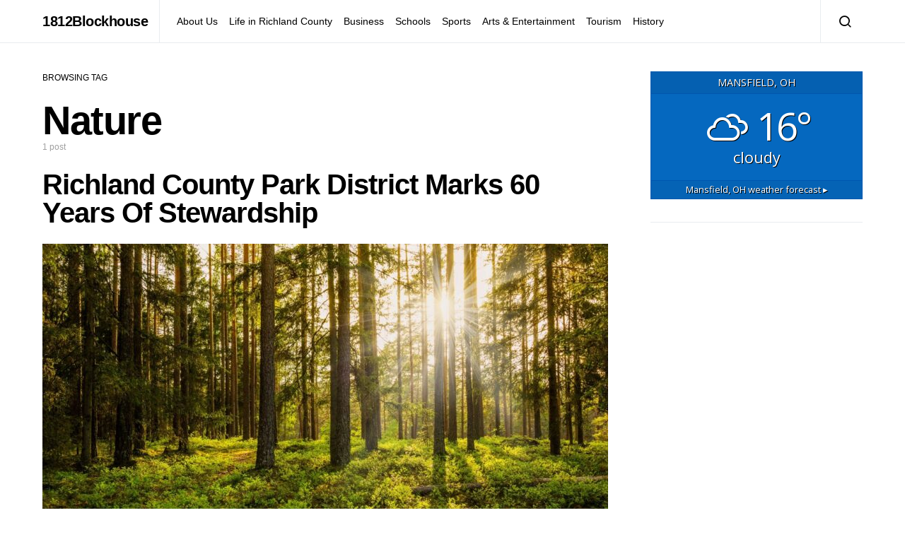

--- FILE ---
content_type: text/html; charset=UTF-8
request_url: https://1812blockhouse.com/tag/nature/
body_size: 12210
content:
<!doctype html>
<html lang="en-US">
<head>
	<meta charset="UTF-8">
	<meta name="viewport" content="width=device-width, initial-scale=1">
	<link rel="profile" href="http://gmpg.org/xfn/11">

	<title>Nature &#8211; 1812Blockhouse</title>
<meta name='robots' content='max-image-preview:large' />
	<style>img:is([sizes="auto" i], [sizes^="auto," i]) { contain-intrinsic-size: 3000px 1500px }</style>
	<link rel='dns-prefetch' href='//www.googletagmanager.com' />
<link rel='dns-prefetch' href='//fonts.googleapis.com' />
<link rel='dns-prefetch' href='//pagead2.googlesyndication.com' />
<link rel="alternate" type="application/rss+xml" title="1812Blockhouse &raquo; Feed" href="https://1812blockhouse.com/feed/" />
<link rel="alternate" type="application/rss+xml" title="1812Blockhouse &raquo; Comments Feed" href="https://1812blockhouse.com/comments/feed/" />
<link rel="alternate" type="application/rss+xml" title="1812Blockhouse &raquo; Nature Tag Feed" href="https://1812blockhouse.com/tag/nature/feed/" />
<script>
window._wpemojiSettings = {"baseUrl":"https:\/\/s.w.org\/images\/core\/emoji\/16.0.1\/72x72\/","ext":".png","svgUrl":"https:\/\/s.w.org\/images\/core\/emoji\/16.0.1\/svg\/","svgExt":".svg","source":{"concatemoji":"https:\/\/1812blockhouse.com\/wp-includes\/js\/wp-emoji-release.min.js?ver=6.8.3"}};
/*! This file is auto-generated */
!function(s,n){var o,i,e;function c(e){try{var t={supportTests:e,timestamp:(new Date).valueOf()};sessionStorage.setItem(o,JSON.stringify(t))}catch(e){}}function p(e,t,n){e.clearRect(0,0,e.canvas.width,e.canvas.height),e.fillText(t,0,0);var t=new Uint32Array(e.getImageData(0,0,e.canvas.width,e.canvas.height).data),a=(e.clearRect(0,0,e.canvas.width,e.canvas.height),e.fillText(n,0,0),new Uint32Array(e.getImageData(0,0,e.canvas.width,e.canvas.height).data));return t.every(function(e,t){return e===a[t]})}function u(e,t){e.clearRect(0,0,e.canvas.width,e.canvas.height),e.fillText(t,0,0);for(var n=e.getImageData(16,16,1,1),a=0;a<n.data.length;a++)if(0!==n.data[a])return!1;return!0}function f(e,t,n,a){switch(t){case"flag":return n(e,"\ud83c\udff3\ufe0f\u200d\u26a7\ufe0f","\ud83c\udff3\ufe0f\u200b\u26a7\ufe0f")?!1:!n(e,"\ud83c\udde8\ud83c\uddf6","\ud83c\udde8\u200b\ud83c\uddf6")&&!n(e,"\ud83c\udff4\udb40\udc67\udb40\udc62\udb40\udc65\udb40\udc6e\udb40\udc67\udb40\udc7f","\ud83c\udff4\u200b\udb40\udc67\u200b\udb40\udc62\u200b\udb40\udc65\u200b\udb40\udc6e\u200b\udb40\udc67\u200b\udb40\udc7f");case"emoji":return!a(e,"\ud83e\udedf")}return!1}function g(e,t,n,a){var r="undefined"!=typeof WorkerGlobalScope&&self instanceof WorkerGlobalScope?new OffscreenCanvas(300,150):s.createElement("canvas"),o=r.getContext("2d",{willReadFrequently:!0}),i=(o.textBaseline="top",o.font="600 32px Arial",{});return e.forEach(function(e){i[e]=t(o,e,n,a)}),i}function t(e){var t=s.createElement("script");t.src=e,t.defer=!0,s.head.appendChild(t)}"undefined"!=typeof Promise&&(o="wpEmojiSettingsSupports",i=["flag","emoji"],n.supports={everything:!0,everythingExceptFlag:!0},e=new Promise(function(e){s.addEventListener("DOMContentLoaded",e,{once:!0})}),new Promise(function(t){var n=function(){try{var e=JSON.parse(sessionStorage.getItem(o));if("object"==typeof e&&"number"==typeof e.timestamp&&(new Date).valueOf()<e.timestamp+604800&&"object"==typeof e.supportTests)return e.supportTests}catch(e){}return null}();if(!n){if("undefined"!=typeof Worker&&"undefined"!=typeof OffscreenCanvas&&"undefined"!=typeof URL&&URL.createObjectURL&&"undefined"!=typeof Blob)try{var e="postMessage("+g.toString()+"("+[JSON.stringify(i),f.toString(),p.toString(),u.toString()].join(",")+"));",a=new Blob([e],{type:"text/javascript"}),r=new Worker(URL.createObjectURL(a),{name:"wpTestEmojiSupports"});return void(r.onmessage=function(e){c(n=e.data),r.terminate(),t(n)})}catch(e){}c(n=g(i,f,p,u))}t(n)}).then(function(e){for(var t in e)n.supports[t]=e[t],n.supports.everything=n.supports.everything&&n.supports[t],"flag"!==t&&(n.supports.everythingExceptFlag=n.supports.everythingExceptFlag&&n.supports[t]);n.supports.everythingExceptFlag=n.supports.everythingExceptFlag&&!n.supports.flag,n.DOMReady=!1,n.readyCallback=function(){n.DOMReady=!0}}).then(function(){return e}).then(function(){var e;n.supports.everything||(n.readyCallback(),(e=n.source||{}).concatemoji?t(e.concatemoji):e.wpemoji&&e.twemoji&&(t(e.twemoji),t(e.wpemoji)))}))}((window,document),window._wpemojiSettings);
</script>
<link rel='alternate stylesheet' id='powerkit-icons-css' href='https://1812blockhouse.com/wp-content/plugins/powerkit/assets/fonts/powerkit-icons.woff?ver=3.0.4' as='font' type='font/wof' crossorigin />
<link rel='stylesheet' id='powerkit-css' href='https://1812blockhouse.com/wp-content/plugins/powerkit/assets/css/powerkit.css?ver=3.0.4' media='all' />
<style id='wp-emoji-styles-inline-css'>

	img.wp-smiley, img.emoji {
		display: inline !important;
		border: none !important;
		box-shadow: none !important;
		height: 1em !important;
		width: 1em !important;
		margin: 0 0.07em !important;
		vertical-align: -0.1em !important;
		background: none !important;
		padding: 0 !important;
	}
</style>
<link rel='stylesheet' id='wp-block-library-css' href='https://1812blockhouse.com/wp-includes/css/dist/block-library/style.min.css?ver=6.8.3' media='all' />
<style id='classic-theme-styles-inline-css'>
/*! This file is auto-generated */
.wp-block-button__link{color:#fff;background-color:#32373c;border-radius:9999px;box-shadow:none;text-decoration:none;padding:calc(.667em + 2px) calc(1.333em + 2px);font-size:1.125em}.wp-block-file__button{background:#32373c;color:#fff;text-decoration:none}
</style>
<link rel='stylesheet' id='cltb_cp_timeline-cgb-style-css' href='https://1812blockhouse.com/wp-content/plugins/timeline-block/includes/cool-timeline-block/dist/style-index.css' media='all' />
<style id='global-styles-inline-css'>
:root{--wp--preset--aspect-ratio--square: 1;--wp--preset--aspect-ratio--4-3: 4/3;--wp--preset--aspect-ratio--3-4: 3/4;--wp--preset--aspect-ratio--3-2: 3/2;--wp--preset--aspect-ratio--2-3: 2/3;--wp--preset--aspect-ratio--16-9: 16/9;--wp--preset--aspect-ratio--9-16: 9/16;--wp--preset--color--black: #000000;--wp--preset--color--cyan-bluish-gray: #abb8c3;--wp--preset--color--white: #ffffff;--wp--preset--color--pale-pink: #f78da7;--wp--preset--color--vivid-red: #cf2e2e;--wp--preset--color--luminous-vivid-orange: #ff6900;--wp--preset--color--luminous-vivid-amber: #fcb900;--wp--preset--color--light-green-cyan: #7bdcb5;--wp--preset--color--vivid-green-cyan: #00d084;--wp--preset--color--pale-cyan-blue: #8ed1fc;--wp--preset--color--vivid-cyan-blue: #0693e3;--wp--preset--color--vivid-purple: #9b51e0;--wp--preset--gradient--vivid-cyan-blue-to-vivid-purple: linear-gradient(135deg,rgba(6,147,227,1) 0%,rgb(155,81,224) 100%);--wp--preset--gradient--light-green-cyan-to-vivid-green-cyan: linear-gradient(135deg,rgb(122,220,180) 0%,rgb(0,208,130) 100%);--wp--preset--gradient--luminous-vivid-amber-to-luminous-vivid-orange: linear-gradient(135deg,rgba(252,185,0,1) 0%,rgba(255,105,0,1) 100%);--wp--preset--gradient--luminous-vivid-orange-to-vivid-red: linear-gradient(135deg,rgba(255,105,0,1) 0%,rgb(207,46,46) 100%);--wp--preset--gradient--very-light-gray-to-cyan-bluish-gray: linear-gradient(135deg,rgb(238,238,238) 0%,rgb(169,184,195) 100%);--wp--preset--gradient--cool-to-warm-spectrum: linear-gradient(135deg,rgb(74,234,220) 0%,rgb(151,120,209) 20%,rgb(207,42,186) 40%,rgb(238,44,130) 60%,rgb(251,105,98) 80%,rgb(254,248,76) 100%);--wp--preset--gradient--blush-light-purple: linear-gradient(135deg,rgb(255,206,236) 0%,rgb(152,150,240) 100%);--wp--preset--gradient--blush-bordeaux: linear-gradient(135deg,rgb(254,205,165) 0%,rgb(254,45,45) 50%,rgb(107,0,62) 100%);--wp--preset--gradient--luminous-dusk: linear-gradient(135deg,rgb(255,203,112) 0%,rgb(199,81,192) 50%,rgb(65,88,208) 100%);--wp--preset--gradient--pale-ocean: linear-gradient(135deg,rgb(255,245,203) 0%,rgb(182,227,212) 50%,rgb(51,167,181) 100%);--wp--preset--gradient--electric-grass: linear-gradient(135deg,rgb(202,248,128) 0%,rgb(113,206,126) 100%);--wp--preset--gradient--midnight: linear-gradient(135deg,rgb(2,3,129) 0%,rgb(40,116,252) 100%);--wp--preset--font-size--small: 13px;--wp--preset--font-size--medium: 20px;--wp--preset--font-size--large: 36px;--wp--preset--font-size--x-large: 42px;--wp--preset--spacing--20: 0.44rem;--wp--preset--spacing--30: 0.67rem;--wp--preset--spacing--40: 1rem;--wp--preset--spacing--50: 1.5rem;--wp--preset--spacing--60: 2.25rem;--wp--preset--spacing--70: 3.38rem;--wp--preset--spacing--80: 5.06rem;--wp--preset--shadow--natural: 6px 6px 9px rgba(0, 0, 0, 0.2);--wp--preset--shadow--deep: 12px 12px 50px rgba(0, 0, 0, 0.4);--wp--preset--shadow--sharp: 6px 6px 0px rgba(0, 0, 0, 0.2);--wp--preset--shadow--outlined: 6px 6px 0px -3px rgba(255, 255, 255, 1), 6px 6px rgba(0, 0, 0, 1);--wp--preset--shadow--crisp: 6px 6px 0px rgba(0, 0, 0, 1);}:where(.is-layout-flex){gap: 0.5em;}:where(.is-layout-grid){gap: 0.5em;}body .is-layout-flex{display: flex;}.is-layout-flex{flex-wrap: wrap;align-items: center;}.is-layout-flex > :is(*, div){margin: 0;}body .is-layout-grid{display: grid;}.is-layout-grid > :is(*, div){margin: 0;}:where(.wp-block-columns.is-layout-flex){gap: 2em;}:where(.wp-block-columns.is-layout-grid){gap: 2em;}:where(.wp-block-post-template.is-layout-flex){gap: 1.25em;}:where(.wp-block-post-template.is-layout-grid){gap: 1.25em;}.has-black-color{color: var(--wp--preset--color--black) !important;}.has-cyan-bluish-gray-color{color: var(--wp--preset--color--cyan-bluish-gray) !important;}.has-white-color{color: var(--wp--preset--color--white) !important;}.has-pale-pink-color{color: var(--wp--preset--color--pale-pink) !important;}.has-vivid-red-color{color: var(--wp--preset--color--vivid-red) !important;}.has-luminous-vivid-orange-color{color: var(--wp--preset--color--luminous-vivid-orange) !important;}.has-luminous-vivid-amber-color{color: var(--wp--preset--color--luminous-vivid-amber) !important;}.has-light-green-cyan-color{color: var(--wp--preset--color--light-green-cyan) !important;}.has-vivid-green-cyan-color{color: var(--wp--preset--color--vivid-green-cyan) !important;}.has-pale-cyan-blue-color{color: var(--wp--preset--color--pale-cyan-blue) !important;}.has-vivid-cyan-blue-color{color: var(--wp--preset--color--vivid-cyan-blue) !important;}.has-vivid-purple-color{color: var(--wp--preset--color--vivid-purple) !important;}.has-black-background-color{background-color: var(--wp--preset--color--black) !important;}.has-cyan-bluish-gray-background-color{background-color: var(--wp--preset--color--cyan-bluish-gray) !important;}.has-white-background-color{background-color: var(--wp--preset--color--white) !important;}.has-pale-pink-background-color{background-color: var(--wp--preset--color--pale-pink) !important;}.has-vivid-red-background-color{background-color: var(--wp--preset--color--vivid-red) !important;}.has-luminous-vivid-orange-background-color{background-color: var(--wp--preset--color--luminous-vivid-orange) !important;}.has-luminous-vivid-amber-background-color{background-color: var(--wp--preset--color--luminous-vivid-amber) !important;}.has-light-green-cyan-background-color{background-color: var(--wp--preset--color--light-green-cyan) !important;}.has-vivid-green-cyan-background-color{background-color: var(--wp--preset--color--vivid-green-cyan) !important;}.has-pale-cyan-blue-background-color{background-color: var(--wp--preset--color--pale-cyan-blue) !important;}.has-vivid-cyan-blue-background-color{background-color: var(--wp--preset--color--vivid-cyan-blue) !important;}.has-vivid-purple-background-color{background-color: var(--wp--preset--color--vivid-purple) !important;}.has-black-border-color{border-color: var(--wp--preset--color--black) !important;}.has-cyan-bluish-gray-border-color{border-color: var(--wp--preset--color--cyan-bluish-gray) !important;}.has-white-border-color{border-color: var(--wp--preset--color--white) !important;}.has-pale-pink-border-color{border-color: var(--wp--preset--color--pale-pink) !important;}.has-vivid-red-border-color{border-color: var(--wp--preset--color--vivid-red) !important;}.has-luminous-vivid-orange-border-color{border-color: var(--wp--preset--color--luminous-vivid-orange) !important;}.has-luminous-vivid-amber-border-color{border-color: var(--wp--preset--color--luminous-vivid-amber) !important;}.has-light-green-cyan-border-color{border-color: var(--wp--preset--color--light-green-cyan) !important;}.has-vivid-green-cyan-border-color{border-color: var(--wp--preset--color--vivid-green-cyan) !important;}.has-pale-cyan-blue-border-color{border-color: var(--wp--preset--color--pale-cyan-blue) !important;}.has-vivid-cyan-blue-border-color{border-color: var(--wp--preset--color--vivid-cyan-blue) !important;}.has-vivid-purple-border-color{border-color: var(--wp--preset--color--vivid-purple) !important;}.has-vivid-cyan-blue-to-vivid-purple-gradient-background{background: var(--wp--preset--gradient--vivid-cyan-blue-to-vivid-purple) !important;}.has-light-green-cyan-to-vivid-green-cyan-gradient-background{background: var(--wp--preset--gradient--light-green-cyan-to-vivid-green-cyan) !important;}.has-luminous-vivid-amber-to-luminous-vivid-orange-gradient-background{background: var(--wp--preset--gradient--luminous-vivid-amber-to-luminous-vivid-orange) !important;}.has-luminous-vivid-orange-to-vivid-red-gradient-background{background: var(--wp--preset--gradient--luminous-vivid-orange-to-vivid-red) !important;}.has-very-light-gray-to-cyan-bluish-gray-gradient-background{background: var(--wp--preset--gradient--very-light-gray-to-cyan-bluish-gray) !important;}.has-cool-to-warm-spectrum-gradient-background{background: var(--wp--preset--gradient--cool-to-warm-spectrum) !important;}.has-blush-light-purple-gradient-background{background: var(--wp--preset--gradient--blush-light-purple) !important;}.has-blush-bordeaux-gradient-background{background: var(--wp--preset--gradient--blush-bordeaux) !important;}.has-luminous-dusk-gradient-background{background: var(--wp--preset--gradient--luminous-dusk) !important;}.has-pale-ocean-gradient-background{background: var(--wp--preset--gradient--pale-ocean) !important;}.has-electric-grass-gradient-background{background: var(--wp--preset--gradient--electric-grass) !important;}.has-midnight-gradient-background{background: var(--wp--preset--gradient--midnight) !important;}.has-small-font-size{font-size: var(--wp--preset--font-size--small) !important;}.has-medium-font-size{font-size: var(--wp--preset--font-size--medium) !important;}.has-large-font-size{font-size: var(--wp--preset--font-size--large) !important;}.has-x-large-font-size{font-size: var(--wp--preset--font-size--x-large) !important;}
:where(.wp-block-post-template.is-layout-flex){gap: 1.25em;}:where(.wp-block-post-template.is-layout-grid){gap: 1.25em;}
:where(.wp-block-columns.is-layout-flex){gap: 2em;}:where(.wp-block-columns.is-layout-grid){gap: 2em;}
:root :where(.wp-block-pullquote){font-size: 1.5em;line-height: 1.6;}
</style>
<link rel='stylesheet' id='powerkit-author-box-css' href='https://1812blockhouse.com/wp-content/plugins/powerkit/modules/author-box/public/css/public-powerkit-author-box.css?ver=3.0.4' media='all' />
<link rel='stylesheet' id='powerkit-basic-elements-css' href='https://1812blockhouse.com/wp-content/plugins/powerkit/modules/basic-elements/public/css/public-powerkit-basic-elements.css?ver=3.0.4' media='screen' />
<link rel='stylesheet' id='powerkit-coming-soon-css' href='https://1812blockhouse.com/wp-content/plugins/powerkit/modules/coming-soon/public/css/public-powerkit-coming-soon.css?ver=3.0.4' media='all' />
<link rel='stylesheet' id='powerkit-content-formatting-css' href='https://1812blockhouse.com/wp-content/plugins/powerkit/modules/content-formatting/public/css/public-powerkit-content-formatting.css?ver=3.0.4' media='all' />
<link rel='stylesheet' id='powerkit-сontributors-css' href='https://1812blockhouse.com/wp-content/plugins/powerkit/modules/contributors/public/css/public-powerkit-contributors.css?ver=3.0.4' media='all' />
<link rel='stylesheet' id='powerkit-facebook-css' href='https://1812blockhouse.com/wp-content/plugins/powerkit/modules/facebook/public/css/public-powerkit-facebook.css?ver=3.0.4' media='all' />
<link rel='stylesheet' id='powerkit-featured-categories-css' href='https://1812blockhouse.com/wp-content/plugins/powerkit/modules/featured-categories/public/css/public-powerkit-featured-categories.css?ver=3.0.4' media='all' />
<link rel='stylesheet' id='powerkit-inline-posts-css' href='https://1812blockhouse.com/wp-content/plugins/powerkit/modules/inline-posts/public/css/public-powerkit-inline-posts.css?ver=3.0.4' media='all' />
<link rel='stylesheet' id='powerkit-instagram-css' href='https://1812blockhouse.com/wp-content/plugins/powerkit/modules/instagram/public/css/public-powerkit-instagram.css?ver=3.0.4' media='all' />
<link rel='stylesheet' id='powerkit-justified-gallery-css' href='https://1812blockhouse.com/wp-content/plugins/powerkit/modules/justified-gallery/public/css/public-powerkit-justified-gallery.css?ver=3.0.4' media='all' />
<link rel='stylesheet' id='glightbox-css' href='https://1812blockhouse.com/wp-content/plugins/powerkit/modules/lightbox/public/css/glightbox.min.css?ver=3.0.4' media='all' />
<link rel='stylesheet' id='powerkit-lightbox-css' href='https://1812blockhouse.com/wp-content/plugins/powerkit/modules/lightbox/public/css/public-powerkit-lightbox.css?ver=3.0.4' media='all' />
<link rel='stylesheet' id='powerkit-opt-in-forms-css' href='https://1812blockhouse.com/wp-content/plugins/powerkit/modules/opt-in-forms/public/css/public-powerkit-opt-in-forms.css?ver=3.0.4' media='all' />
<link rel='stylesheet' id='powerkit-pinterest-css' href='https://1812blockhouse.com/wp-content/plugins/powerkit/modules/pinterest/public/css/public-powerkit-pinterest.css?ver=3.0.4' media='all' />
<link rel='stylesheet' id='powerkit-scroll-to-top-css' href='https://1812blockhouse.com/wp-content/plugins/powerkit/modules/scroll-to-top/public/css/public-powerkit-scroll-to-top.css?ver=3.0.4' media='all' />
<link rel='stylesheet' id='powerkit-share-buttons-css' href='https://1812blockhouse.com/wp-content/plugins/powerkit/modules/share-buttons/public/css/public-powerkit-share-buttons.css?ver=3.0.4' media='all' />
<link rel='stylesheet' id='powerkit-slider-gallery-css' href='https://1812blockhouse.com/wp-content/plugins/powerkit/modules/slider-gallery/public/css/public-powerkit-slider-gallery.css?ver=3.0.4' media='all' />
<link rel='stylesheet' id='powerkit-social-links-css' href='https://1812blockhouse.com/wp-content/plugins/powerkit/modules/social-links/public/css/public-powerkit-social-links.css?ver=3.0.4' media='all' />
<link rel='stylesheet' id='powerkit-twitter-css' href='https://1812blockhouse.com/wp-content/plugins/powerkit/modules/twitter/public/css/public-powerkit-twitter.css?ver=3.0.4' media='all' />
<link rel='stylesheet' id='powerkit-widget-about-css' href='https://1812blockhouse.com/wp-content/plugins/powerkit/modules/widget-about/public/css/public-powerkit-widget-about.css?ver=3.0.4' media='all' />
<link rel='stylesheet' id='weather-atlas-public-css' href='https://1812blockhouse.com/wp-content/plugins/weather-atlas/public/css/weather-atlas-public.min.css?ver=3.0.4' media='all' />
<link rel='stylesheet' id='weather-icons-css' href='https://1812blockhouse.com/wp-content/plugins/weather-atlas/public/font/weather-icons/weather-icons.min.css?ver=3.0.4' media='all' />
<link rel='stylesheet' id='wpb-google-fonts-css' href='//fonts.googleapis.com/css?family=Open+Sans&#038;ver=6.8.3' media='all' />
<link rel='stylesheet' id='wp-components-css' href='https://1812blockhouse.com/wp-includes/css/dist/components/style.min.css?ver=6.8.3' media='all' />
<link rel='stylesheet' id='godaddy-styles-css' href='https://1812blockhouse.com/wp-content/mu-plugins/vendor/wpex/godaddy-launch/includes/Dependencies/GoDaddy/Styles/build/latest.css?ver=2.0.2' media='all' />
<link rel='stylesheet' id='csco-styles-css' href='https://1812blockhouse.com/wp-content/themes/spotlight/style.css?ver=1.7.3' media='all' />
<script src="https://1812blockhouse.com/wp-includes/js/jquery/jquery.min.js?ver=3.7.1" id="jquery-core-js"></script>
<script src="https://1812blockhouse.com/wp-includes/js/jquery/jquery-migrate.min.js?ver=3.4.1" id="jquery-migrate-js"></script>

<!-- Google tag (gtag.js) snippet added by Site Kit -->
<!-- Google Analytics snippet added by Site Kit -->
<script src="https://www.googletagmanager.com/gtag/js?id=GT-K4LBS3Q" id="google_gtagjs-js" async></script>
<script id="google_gtagjs-js-after">
window.dataLayer = window.dataLayer || [];function gtag(){dataLayer.push(arguments);}
gtag("set","linker",{"domains":["1812blockhouse.com"]});
gtag("js", new Date());
gtag("set", "developer_id.dZTNiMT", true);
gtag("config", "GT-K4LBS3Q");
 window._googlesitekit = window._googlesitekit || {}; window._googlesitekit.throttledEvents = []; window._googlesitekit.gtagEvent = (name, data) => { var key = JSON.stringify( { name, data } ); if ( !! window._googlesitekit.throttledEvents[ key ] ) { return; } window._googlesitekit.throttledEvents[ key ] = true; setTimeout( () => { delete window._googlesitekit.throttledEvents[ key ]; }, 5 ); gtag( "event", name, { ...data, event_source: "site-kit" } ); };
</script>
<link rel="https://api.w.org/" href="https://1812blockhouse.com/wp-json/" /><link rel="alternate" title="JSON" type="application/json" href="https://1812blockhouse.com/wp-json/wp/v2/tags/25" /><link rel="EditURI" type="application/rsd+xml" title="RSD" href="https://1812blockhouse.com/xmlrpc.php?rsd" />
<meta name="generator" content="WordPress 6.8.3" />
<meta name="generator" content="Site Kit by Google 1.170.0" />
<!-- Google AdSense meta tags added by Site Kit -->
<meta name="google-adsense-platform-account" content="ca-host-pub-2644536267352236">
<meta name="google-adsense-platform-domain" content="sitekit.withgoogle.com">
<!-- End Google AdSense meta tags added by Site Kit -->
<meta name="generator" content="Elementor 3.34.1; features: e_font_icon_svg, additional_custom_breakpoints; settings: css_print_method-external, google_font-enabled, font_display-swap">
			<style>
				.e-con.e-parent:nth-of-type(n+4):not(.e-lazyloaded):not(.e-no-lazyload),
				.e-con.e-parent:nth-of-type(n+4):not(.e-lazyloaded):not(.e-no-lazyload) * {
					background-image: none !important;
				}
				@media screen and (max-height: 1024px) {
					.e-con.e-parent:nth-of-type(n+3):not(.e-lazyloaded):not(.e-no-lazyload),
					.e-con.e-parent:nth-of-type(n+3):not(.e-lazyloaded):not(.e-no-lazyload) * {
						background-image: none !important;
					}
				}
				@media screen and (max-height: 640px) {
					.e-con.e-parent:nth-of-type(n+2):not(.e-lazyloaded):not(.e-no-lazyload),
					.e-con.e-parent:nth-of-type(n+2):not(.e-lazyloaded):not(.e-no-lazyload) * {
						background-image: none !important;
					}
				}
			</style>
			
<!-- Google AdSense snippet added by Site Kit -->
<script async src="https://pagead2.googlesyndication.com/pagead/js/adsbygoogle.js?client=ca-pub-1319575167442226&amp;host=ca-host-pub-2644536267352236" crossorigin="anonymous"></script>

<!-- End Google AdSense snippet added by Site Kit -->
		<style id="wp-custom-css">
			b, strong {
    font-weight: normal;
}		</style>
		<style id="kirki-inline-styles">a:hover, .entry-content a, .must-log-in a, blockquote:before, .cs-bg-dark .footer-title, .cs-bg-dark .pk-social-links-scheme-bold:not(.pk-social-links-scheme-light-rounded) .pk-social-links-link .pk-social-links-icon{color:#19d6a7;}.wp-block-button .wp-block-button__link:not(.has-background), button, .button, input[type="button"], input[type="reset"], input[type="submit"], .cs-bg-dark .pk-social-links-scheme-light-rounded .pk-social-links-link:hover .pk-social-links-icon, article .cs-overlay .post-categories a:hover, .post-format-icon > a:hover, .cs-list-articles > li > a:hover:before, .pk-bg-primary, .pk-button-primary, .pk-badge-primary, h2.pk-heading-numbered:before, .pk-post-item .pk-post-thumbnail a:hover .pk-post-number, .post-comments-show button{background-color:#19d6a7;}.pk-bg-overlay, .pk-zoom-icon-popup:after{background-color:rgba(0,0,0,0.25);}.navbar-primary, .header-default .offcanvas-header{background-color:#ffffff;}.navbar-nav .sub-menu, .navbar-nav .cs-mega-menu-has-categories .cs-mm-categories, .navbar-primary .navbar-dropdown-container{background-color:#0a0a0a;}.navbar-nav > li.menu-item-has-children > .sub-menu:after, .navbar-primary .navbar-dropdown-container:after{border-bottom-color:#0a0a0a;}.site-footer{background-color:#ffffff;}body{font-family:-apple-system, BlinkMacSystemFont, "Segoe UI", Roboto, Oxygen-Sans, Ubuntu, Cantarell, "Helvetica Neue", sans-serif;font-size:.9rem;font-weight:400;letter-spacing:0px;}.cs-font-primary, button, .button, input[type="button"], input[type="reset"], input[type="submit"], .no-comments, .text-action, .cs-link-more, .share-total, .nav-links, .comment-reply-link, .post-tags a, .post-sidebar-tags a, .tagcloud a, .read-more, .navigation.pagination .nav-links > span, .navigation.pagination .nav-links > a, .pk-font-primary, .navbar-dropdown-btn-follow{font-family:-apple-system, BlinkMacSystemFont, "Segoe UI", Roboto, Oxygen-Sans, Ubuntu, Cantarell, "Helvetica Neue", sans-serif;font-size:0.875rem;font-weight:700;letter-spacing:-0.025em;text-transform:none;}label, .cs-font-secondary, .post-meta, .archive-count, .page-subtitle, .site-description, figcaption, .wp-block-image figcaption, .wp-block-audio figcaption, .wp-block-embed figcaption, .wp-block-pullquote cite, .wp-block-pullquote footer, .wp-block-pullquote .wp-block-pullquote__citation, .wp-block-quote cite, .post-format-icon, .comment-metadata, .says, .logged-in-as, .must-log-in, .wp-caption-text, .widget_rss ul li .rss-date, blockquote cite, div[class*="meta-"], span[class*="meta-"], small, .post-sidebar-shares .total-shares, .cs-breadcrumbs, .cs-homepage-category-count, .pk-font-secondary{font-family:-apple-system, BlinkMacSystemFont, "Segoe UI", Roboto, Oxygen-Sans, Ubuntu, Cantarell, "Helvetica Neue", sans-serif;font-size:0.75rem;font-weight:400;letter-spacing:0px;text-transform:none;}.entry-content{font-family:inherit;font-size:inherit;font-weight:inherit;letter-spacing:inherit;}h1, h2, h3, h4, h5, h6, .h1, .h2, .h3, .h4, .h5, .h6, .site-title, .comment-author .fn, blockquote, .wp-block-quote, .wp-block-cover .wp-block-cover-image-text, .wp-block-cover .wp-block-cover-text, .wp-block-cover h2, .wp-block-cover-image .wp-block-cover-image-text, .wp-block-cover-image .wp-block-cover-text, .wp-block-cover-image h2, .wp-block-pullquote p, p.has-drop-cap:not(:focus):first-letter, .pk-font-heading, .post-sidebar-date .reader-text{font-family:-apple-system, BlinkMacSystemFont, "Segoe UI", Roboto, Oxygen-Sans, Ubuntu, Cantarell, "Helvetica Neue", sans-serif;font-weight:700;letter-spacing:-0.025em;text-transform:none;}.title-block, .pk-font-block{font-family:-apple-system, BlinkMacSystemFont, "Segoe UI", Roboto, Oxygen-Sans, Ubuntu, Cantarell, "Helvetica Neue", sans-serif;font-size:0.75rem;font-weight:400;letter-spacing:0px;text-transform:uppercase;color:#000000;}.navbar-nav > li > a, .cs-mega-menu-child > a, .widget_archive li, .widget_categories li, .widget_meta li a, .widget_nav_menu .menu > li > a, .widget_pages .page_item a{font-family:-apple-system, BlinkMacSystemFont, "Segoe UI", Roboto, Oxygen-Sans, Ubuntu, Cantarell, "Helvetica Neue", sans-serif;font-size:0.875rem;font-weight:400;letter-spacing:0px;text-transform:none;}.navbar-nav .sub-menu > li > a, .widget_categories .children li a, .widget_nav_menu .sub-menu > li > a{font-family:-apple-system, BlinkMacSystemFont, "Segoe UI", Roboto, Oxygen-Sans, Ubuntu, Cantarell, "Helvetica Neue", sans-serif;font-size:0.875rem;font-weight:400;letter-spacing:0px;text-transform:none;}</style>	<!-- Fonts Plugin CSS - https://fontsplugin.com/ -->
	<style>
			</style>
	<!-- Fonts Plugin CSS -->
	</head>

<body class="archive tag tag-nature tag-25 wp-embed-responsive wp-theme-spotlight cs-page-layout-right header-default navbar-sticky-enabled sticky-sidebar-enabled stick-to-bottom block-align-enabled elementor-default elementor-kit-794">

	<div class="site-overlay"></div>

	<div class="offcanvas">

		<div class="offcanvas-header">

			
			<nav class="navbar navbar-offcanvas">

									<a class="offcanvas-brand site-title" href="https://1812blockhouse.com/" rel="home">1812Blockhouse</a>
					
				<button type="button" class="toggle-offcanvas button-round">
					<i class="cs-icon cs-icon-x"></i>
				</button>

			</nav>

			
		</div>

		<aside class="offcanvas-sidebar">
			<div class="offcanvas-inner">
				<div class="widget widget_nav_menu cs-d-lg-none"><div class="menu-primary-container"><ul id="menu-primary" class="menu"><li id="menu-item-883" class="menu-item menu-item-type-post_type menu-item-object-page menu-item-883"><a href="https://1812blockhouse.com/about-us/">About Us</a></li>
<li id="menu-item-857" class="menu-item menu-item-type-taxonomy menu-item-object-category menu-item-857"><a href="https://1812blockhouse.com/category/life-in-richland-county/">Life in Richland County</a></li>
<li id="menu-item-858" class="menu-item menu-item-type-taxonomy menu-item-object-category menu-item-858"><a href="https://1812blockhouse.com/category/business/">Business</a></li>
<li id="menu-item-859" class="menu-item menu-item-type-taxonomy menu-item-object-category menu-item-859"><a href="https://1812blockhouse.com/category/schools/">Schools</a></li>
<li id="menu-item-860" class="menu-item menu-item-type-taxonomy menu-item-object-category menu-item-860"><a href="https://1812blockhouse.com/category/sports/">Sports</a></li>
<li id="menu-item-861" class="menu-item menu-item-type-taxonomy menu-item-object-category menu-item-861"><a href="https://1812blockhouse.com/category/arts-entertainment/">Arts &amp; Entertainment</a></li>
<li id="menu-item-862" class="menu-item menu-item-type-taxonomy menu-item-object-category menu-item-862"><a href="https://1812blockhouse.com/category/tourism/">Tourism</a></li>
<li id="menu-item-863" class="menu-item menu-item-type-taxonomy menu-item-object-category menu-item-863"><a href="https://1812blockhouse.com/category/history/">History</a></li>
</ul></div></div>
							</div>
		</aside>
	</div>

<div id="page" class="site">

	
	<div class="site-inner">

		
		<header id="masthead" class="site-header">

			
			

<nav class="navbar navbar-primary">

	
	<div class="navbar-wrap ">

		<div class="navbar-container">

			<div class="navbar-content">

						<button type="button" class="navbar-toggle-offcanvas toggle-offcanvas  cs-d-lg-none">
			<i class="cs-icon cs-icon-menu"></i>
		</button>
					<a class="navbar-brand site-title" href="https://1812blockhouse.com/" rel="home">1812Blockhouse</a>
			<ul id="menu-primary-1" class="navbar-nav  cs-navbar-nav-submenu-dark"><li class="menu-item menu-item-type-post_type menu-item-object-page menu-item-883"><a href="https://1812blockhouse.com/about-us/">About Us</a></li>
<li class="menu-item menu-item-type-taxonomy menu-item-object-category menu-item-857"><a href="https://1812blockhouse.com/category/life-in-richland-county/">Life in Richland County</a></li>
<li class="menu-item menu-item-type-taxonomy menu-item-object-category menu-item-858"><a href="https://1812blockhouse.com/category/business/">Business</a></li>
<li class="menu-item menu-item-type-taxonomy menu-item-object-category menu-item-859"><a href="https://1812blockhouse.com/category/schools/">Schools</a></li>
<li class="menu-item menu-item-type-taxonomy menu-item-object-category menu-item-860"><a href="https://1812blockhouse.com/category/sports/">Sports</a></li>
<li class="menu-item menu-item-type-taxonomy menu-item-object-category menu-item-861"><a href="https://1812blockhouse.com/category/arts-entertainment/">Arts &amp; Entertainment</a></li>
<li class="menu-item menu-item-type-taxonomy menu-item-object-category menu-item-862"><a href="https://1812blockhouse.com/category/tourism/">Tourism</a></li>
<li class="menu-item menu-item-type-taxonomy menu-item-object-category menu-item-863"><a href="https://1812blockhouse.com/category/history/">History</a></li>
</ul>		<button type="button" class="navbar-toggle-search toggle-search">
			<i class="cs-icon cs-icon-search"></i>
		</button>
		
			</div><!-- .navbar-content -->

		</div><!-- .navbar-container -->

	</div><!-- .navbar-wrap -->

	
<div class="site-search" id="search">
	<div class="cs-container">
		<div class="search-form-wrap">
			
<form role="search" method="get" class="search-form" action="https://1812blockhouse.com/">
	<label class="sr-only">Search for:</label>
	<div class="cs-input-group">
		<input type="search" value="" name="s" class="search-field" placeholder="Enter your search topic" required>
		<button type="submit" class="search-submit">Search</button>
	</div>
</form>
			<span class="search-close"></span>
		</div>
	</div>
</div>

</nav><!-- .navbar -->

			
		</header><!-- #masthead -->

		
		
		<div class="site-content sidebar-enabled sidebar-right post-sidebar-disabled">

			
			<div class="cs-container">

				
				<div id="content" class="main-content">

					
	<div id="primary" class="content-area">

		
		<main id="main" class="site-main">

			
<header class="page-header ">

				<p class="page-subtitle title-block">Browsing Tag</p>
			<h1 class="page-title">Nature</h1>		<div class="archive-count">
			1 post		</div>
		</header>

				<div class="post-archive">

					<div class="archive-wrap">

						<div class="archive-main">
							
<article id="post-686" class="layout-full post-686 post type-post status-publish format-standard has-post-thumbnail category-life-in-richland-county tag-nature tag-richland-county-park-district">

				
			<header class="entry-header">
				
				<h2 class="entry-title"><a href="https://1812blockhouse.com/richland-county-park-district-marks-60-years-of-stewardship/" rel="bookmark">Richland County Park District Marks 60 Years Of Stewardship</a></h2>
							</header>
		
				<div class="post-media">
				<figure>
					<a href="https://1812blockhouse.com/richland-county-park-district-marks-60-years-of-stewardship/">
						<img fetchpriority="high" width="800" height="430" src="https://1812blockhouse.com/wp-content/uploads/2025/11/qtq80-xL9QgQ-800x430.jpeg" class="attachment-csco-medium size-csco-medium wp-post-image" alt="" decoding="async" srcset="https://1812blockhouse.com/wp-content/uploads/2025/11/qtq80-xL9QgQ-800x430.jpeg 800w, https://1812blockhouse.com/wp-content/uploads/2025/11/qtq80-xL9QgQ-300x160.jpeg 300w, https://1812blockhouse.com/wp-content/uploads/2025/11/qtq80-xL9QgQ-260x140.jpeg 260w, https://1812blockhouse.com/wp-content/uploads/2025/11/qtq80-xL9QgQ-560x300.jpeg 560w" sizes="(max-width: 800px) 100vw, 800px" />					</a>
				</figure>
			</div>
						<div class="entry-container">
							
	<div class="entry-content-wrap">

		
		<div class="entry-content">

			Celebrating six decades of trails, wildlife, and generations discovering the outdoors.
<ul class="post-meta"><li class="meta-date">November 1, 2025</li></ul>				<div class="entry-more-button">
					<a class="button entry-more" href="https://1812blockhouse.com/richland-county-park-district-marks-60-years-of-stewardship/">
						View Post					</a>
				</div><!-- .entry-more-button -->
				
		</div>
			</div>

				</div>
			
</article>
						</div>

					</div>

					
				</div>

			
		</main>

		
	</div><!-- .content-area -->


	<aside id="secondary" class="widget-area sidebar-area">
		<div class="sidebar sidebar-1">
						<div class="widget block-4 widget_block"><div class='weather-atlas-wrapper' style='background:rgb(5,104,191);border:1px solid rgba(0, 87, 174, 1);color:#fff;'><div class='weather-atlas-header' style='border-bottom:1px solid rgba(0, 87, 174, 1)'>Mansfield, OH</div><div class='weather-atlas-body'><div class='current_temp'><i class='wi wi-fw wi-weather-26'></i><span class='temp'>16°</span><div class='current_text'>Cloudy</div></div></div><div class='weather-atlas-footer' style='border-top:1px solid rgba(0, 87, 174, 1)'><a href='https://www.weather-us.com/en/ohio-usa/mansfield' title='Mansfield, OH - Weather forecast' style='color:#fff'><span class='weather-atlas-footer-block'>Mansfield, OH</span> weather forecast &#9656;</a></div></div></div><div class="widget_text widget custom_html-2 widget_custom_html"><div class="textwidget custom-html-widget"><div class="scorestream-widget-container" data-ss_widget_type="vertScoreboard" style="height:450px;" data-user-widget-id="13782"></div><script async="async" type="text/javascript" src="https://scorestream.com/apiJsCdn/widgets/embed.js"></script></div></div><div class="widget powerkit_widget_posts-1 powerkit_widget_posts"><h5 class="title-block title-widget">History on 1812</h5>
			<div class="widget-body pk-widget-posts pk-widget-posts-template-default pk-widget-posts-template-numbered posts-per-page-5">
				<ul>
											<li class="pk-post-item">
								<article class="post-1382 post type-post status-publish format-standard has-post-thumbnail category-history tag-awards-and-honors tag-osu-mansfield">
		<div class="pk-post-outer">
										<div class="pk-post-inner pk-post-thumbnail">
					<a href="https://1812blockhouse.com/a-mansfield-scholar-and-a-quiet-rethinking-of-theatre-history/" class="post-thumbnail">
						<img width="80" height="80" src="https://1812blockhouse.com/wp-content/uploads/2026/01/theatre-91882_1280-1-80x80.jpg" class="attachment-pk-small size-pk-small wp-post-image" alt="" decoding="async" srcset="https://1812blockhouse.com/wp-content/uploads/2026/01/theatre-91882_1280-1-80x80.jpg 80w, https://1812blockhouse.com/wp-content/uploads/2026/01/theatre-91882_1280-1-150x150.jpg 150w" sizes="(max-width: 80px) 100vw, 80px" />
													<span class="pk-post-number pk-bg-primary">
								1							</span>
											</a>
				</div>
			
			<div class="pk-post-inner pk-post-data">
				
				
				<h6 class="entry-title">
					<a href="https://1812blockhouse.com/a-mansfield-scholar-and-a-quiet-rethinking-of-theatre-history/">A Mansfield Scholar And A Quiet Rethinking Of Theatre History</a>
				</h6>

							</div>
		</div>
	</article>
							</li>
											<li class="pk-post-item">
								<article class="post-1369 post type-post status-publish format-standard has-post-thumbnail category-history tag-landmarks-of-mansfield tag-mansfield-history">
		<div class="pk-post-outer">
										<div class="pk-post-inner pk-post-thumbnail">
					<a href="https://1812blockhouse.com/landmarks-of-mansfield-the-fraser-house/" class="post-thumbnail">
						<img width="80" height="80" src="https://1812blockhouse.com/wp-content/uploads/2026/01/fraser-1-80x80.jpg" class="attachment-pk-small size-pk-small wp-post-image" alt="" decoding="async" srcset="https://1812blockhouse.com/wp-content/uploads/2026/01/fraser-1-80x80.jpg 80w, https://1812blockhouse.com/wp-content/uploads/2026/01/fraser-1-150x150.jpg 150w" sizes="(max-width: 80px) 100vw, 80px" />
													<span class="pk-post-number pk-bg-primary">
								2							</span>
											</a>
				</div>
			
			<div class="pk-post-inner pk-post-data">
				
				
				<h6 class="entry-title">
					<a href="https://1812blockhouse.com/landmarks-of-mansfield-the-fraser-house/">Landmarks Of Mansfield: The Fraser House</a>
				</h6>

							</div>
		</div>
	</article>
							</li>
											<li class="pk-post-item">
								<article class="post-1340 post type-post status-publish format-standard has-post-thumbnail category-history tag-mansfield-history tag-richland-celebrates-250 tag-richland-county-history">
		<div class="pk-post-outer">
										<div class="pk-post-inner pk-post-thumbnail">
					<a href="https://1812blockhouse.com/richland-celebrates-250-were-exploring-our-countys-place-in-americas-story/" class="post-thumbnail">
						<img loading="lazy" width="80" height="80" src="https://1812blockhouse.com/wp-content/uploads/2026/01/Black-Minimalist-Real-Estate-Product-Bifold-Brochure-3-80x80.png" class="attachment-pk-small size-pk-small wp-post-image" alt="" decoding="async" srcset="https://1812blockhouse.com/wp-content/uploads/2026/01/Black-Minimalist-Real-Estate-Product-Bifold-Brochure-3-80x80.png 80w, https://1812blockhouse.com/wp-content/uploads/2026/01/Black-Minimalist-Real-Estate-Product-Bifold-Brochure-3-150x150.png 150w" sizes="(max-width: 80px) 100vw, 80px" />
													<span class="pk-post-number pk-bg-primary">
								3							</span>
											</a>
				</div>
			
			<div class="pk-post-inner pk-post-data">
				
				
				<h6 class="entry-title">
					<a href="https://1812blockhouse.com/richland-celebrates-250-were-exploring-our-countys-place-in-americas-story/">Richland Celebrates 250: We&#8217;re Exploring Our County’s Place in America’s Story</a>
				</h6>

							</div>
		</div>
	</article>
							</li>
											<li class="pk-post-item">
								<article class="post-1244 post type-post status-publish format-standard has-post-thumbnail category-downtown-mansfield category-history tag-landmarks-of-mansfield tag-mansfield-history">
		<div class="pk-post-outer">
										<div class="pk-post-inner pk-post-thumbnail">
					<a href="https://1812blockhouse.com/landmarks-of-mansfield-womens-club-building/" class="post-thumbnail">
						<img loading="lazy" width="80" height="80" src="https://1812blockhouse.com/wp-content/uploads/2025/12/womclub-80x80.jpg" class="attachment-pk-small size-pk-small wp-post-image" alt="" decoding="async" srcset="https://1812blockhouse.com/wp-content/uploads/2025/12/womclub-80x80.jpg 80w, https://1812blockhouse.com/wp-content/uploads/2025/12/womclub-150x150.jpg 150w" sizes="(max-width: 80px) 100vw, 80px" />
													<span class="pk-post-number pk-bg-primary">
								4							</span>
											</a>
				</div>
			
			<div class="pk-post-inner pk-post-data">
				
				
				<h6 class="entry-title">
					<a href="https://1812blockhouse.com/landmarks-of-mansfield-womens-club-building/">Landmarks Of Mansfield: Women&#8217;s Club Building</a>
				</h6>

							</div>
		</div>
	</article>
							</li>
											<li class="pk-post-item">
								<article class="post-1189 post type-post status-publish format-standard has-post-thumbnail category-history category-tourism tag-holidays tag-louis-bromfield tag-malabar-farm-state-park">
		<div class="pk-post-outer">
										<div class="pk-post-inner pk-post-thumbnail">
					<a href="https://1812blockhouse.com/louis-bromfield-and-the-christmas-donkey/" class="post-thumbnail">
						<img loading="lazy" width="80" height="80" src="https://1812blockhouse.com/wp-content/uploads/2025/12/donkey-2728033_1280-80x80.jpg" class="attachment-pk-small size-pk-small wp-post-image" alt="" decoding="async" srcset="https://1812blockhouse.com/wp-content/uploads/2025/12/donkey-2728033_1280-80x80.jpg 80w, https://1812blockhouse.com/wp-content/uploads/2025/12/donkey-2728033_1280-150x150.jpg 150w" sizes="(max-width: 80px) 100vw, 80px" />
													<span class="pk-post-number pk-bg-primary">
								5							</span>
											</a>
				</div>
			
			<div class="pk-post-inner pk-post-data">
				
				
				<h6 class="entry-title">
					<a href="https://1812blockhouse.com/louis-bromfield-and-the-christmas-donkey/">Louis Bromfield And The Christmas Donkey</a>
				</h6>

							</div>
		</div>
	</article>
							</li>
									</ul>
			</div>

			</div><div class="widget powerkit_widget_posts-2 powerkit_widget_posts"><h5 class="title-block title-widget">Business on 1812</h5>
			<div class="widget-body pk-widget-posts pk-widget-posts-template-default pk-widget-posts-template-list posts-per-page-5">
				<ul>
											<li class="pk-post-item">
								<article class="post-1304 post type-post status-publish format-standard has-post-thumbnail category-business category-downtown-mansfield tag-downtown-mansfield tag-main-street-project">
		<div class="pk-post-outer">
										<div class="pk-post-inner pk-post-thumbnail">
					<a href="https://1812blockhouse.com/main-street-this-winter-where-things-stand-now/" class="post-thumbnail">
						<img loading="lazy" width="80" height="80" src="https://1812blockhouse.com/wp-content/uploads/2026/01/20251101_143543-1-80x80.jpg" class="attachment-pk-small size-pk-small wp-post-image" alt="" decoding="async" srcset="https://1812blockhouse.com/wp-content/uploads/2026/01/20251101_143543-1-80x80.jpg 80w, https://1812blockhouse.com/wp-content/uploads/2026/01/20251101_143543-1-150x150.jpg 150w" sizes="(max-width: 80px) 100vw, 80px" />
											</a>
				</div>
			
			<div class="pk-post-inner pk-post-data">
				
				
				<h6 class="entry-title">
					<a href="https://1812blockhouse.com/main-street-this-winter-where-things-stand-now/">Main Street This Winter: Where Things Stand Now</a>
				</h6>

							</div>
		</div>
	</article>
							</li>
											<li class="pk-post-item">
								<article class="post-1286 post type-post status-publish format-standard has-post-thumbnail category-business tag-new-retail tag-the-ontario-center">
		<div class="pk-post-outer">
										<div class="pk-post-inner pk-post-thumbnail">
					<a href="https://1812blockhouse.com/rural-king-stakes-a-claim-at-the-ontario-center/" class="post-thumbnail">
						<img loading="lazy" width="80" height="80" src="https://1812blockhouse.com/wp-content/uploads/2026/01/50194007116_c5e2b01f8b_k-80x80.jpg" class="attachment-pk-small size-pk-small wp-post-image" alt="" decoding="async" srcset="https://1812blockhouse.com/wp-content/uploads/2026/01/50194007116_c5e2b01f8b_k-80x80.jpg 80w, https://1812blockhouse.com/wp-content/uploads/2026/01/50194007116_c5e2b01f8b_k-150x150.jpg 150w" sizes="(max-width: 80px) 100vw, 80px" />
											</a>
				</div>
			
			<div class="pk-post-inner pk-post-data">
				
				
				<h6 class="entry-title">
					<a href="https://1812blockhouse.com/rural-king-stakes-a-claim-at-the-ontario-center/">Rural King Stakes A Claim At The Ontario Center</a>
				</h6>

							</div>
		</div>
	</article>
							</li>
											<li class="pk-post-item">
								<article class="post-1200 post type-post status-publish format-standard has-post-thumbnail category-business category-life-in-richland-county tag-economy tag-wages">
		<div class="pk-post-outer">
										<div class="pk-post-inner pk-post-thumbnail">
					<a href="https://1812blockhouse.com/minimum-wage-rises-again-in-ohio-on-new-years-day/" class="post-thumbnail">
						<img loading="lazy" width="80" height="80" src="https://1812blockhouse.com/wp-content/uploads/2025/12/ai-generated-9130107_1280-1-80x80.jpg" class="attachment-pk-small size-pk-small wp-post-image" alt="" decoding="async" srcset="https://1812blockhouse.com/wp-content/uploads/2025/12/ai-generated-9130107_1280-1-80x80.jpg 80w, https://1812blockhouse.com/wp-content/uploads/2025/12/ai-generated-9130107_1280-1-150x150.jpg 150w" sizes="(max-width: 80px) 100vw, 80px" />
											</a>
				</div>
			
			<div class="pk-post-inner pk-post-data">
				
				
				<h6 class="entry-title">
					<a href="https://1812blockhouse.com/minimum-wage-rises-again-in-ohio-on-new-years-day/">Minimum Wage Rises Again In Ohio On New Year’s Day</a>
				</h6>

							</div>
		</div>
	</article>
							</li>
											<li class="pk-post-item">
								<article class="post-1192 post type-post status-publish format-standard has-post-thumbnail category-business tag-new-retail">
		<div class="pk-post-outer">
										<div class="pk-post-inner pk-post-thumbnail">
					<a href="https://1812blockhouse.com/a-new-kind-of-retail-arrives-on-west-fourth-street/" class="post-thumbnail">
						<img loading="lazy" width="80" height="80" src="https://1812blockhouse.com/wp-content/uploads/2025/12/candies-93988_1280-1-80x80.jpg" class="attachment-pk-small size-pk-small wp-post-image" alt="" decoding="async" srcset="https://1812blockhouse.com/wp-content/uploads/2025/12/candies-93988_1280-1-80x80.jpg 80w, https://1812blockhouse.com/wp-content/uploads/2025/12/candies-93988_1280-1-150x150.jpg 150w" sizes="(max-width: 80px) 100vw, 80px" />
											</a>
				</div>
			
			<div class="pk-post-inner pk-post-data">
				
				
				<h6 class="entry-title">
					<a href="https://1812blockhouse.com/a-new-kind-of-retail-arrives-on-west-fourth-street/">A New Kind of Retail Arrives On West Fourth Street</a>
				</h6>

							</div>
		</div>
	</article>
							</li>
											<li class="pk-post-item">
								<article class="post-1121 post type-post status-publish format-standard has-post-thumbnail category-business tag-broadband tag-ohio-department-of-development tag-technology">
		<div class="pk-post-outer">
										<div class="pk-post-inner pk-post-thumbnail">
					<a href="https://1812blockhouse.com/a-20-million-fiber-spine-takes-shape-across-northern-ohio/" class="post-thumbnail">
						<img loading="lazy" width="80" height="80" src="https://1812blockhouse.com/wp-content/uploads/2025/12/ai-generated-9947018_1280-80x80.jpg" class="attachment-pk-small size-pk-small wp-post-image" alt="" decoding="async" srcset="https://1812blockhouse.com/wp-content/uploads/2025/12/ai-generated-9947018_1280-80x80.jpg 80w, https://1812blockhouse.com/wp-content/uploads/2025/12/ai-generated-9947018_1280-150x150.jpg 150w" sizes="(max-width: 80px) 100vw, 80px" />
											</a>
				</div>
			
			<div class="pk-post-inner pk-post-data">
				
				
				<h6 class="entry-title">
					<a href="https://1812blockhouse.com/a-20-million-fiber-spine-takes-shape-across-northern-ohio/">A $20 Million Fiber Spine Takes Shape Across Northern Ohio</a>
				</h6>

							</div>
		</div>
	</article>
							</li>
									</ul>
			</div>

			</div>					</div>
		<div class="sidebar sidebar-2"></div>
	</aside><!-- .widget-area -->


					
				</div><!-- .main-content -->

				
			</div><!-- .cs-container -->

			
		</div><!-- .site-content -->

		
		
		
		<footer id="colophon" class="site-footer ">

			<div class="site-info">

				
				<div class="footer-content">
											<h5 class="site-title footer-title">1812Blockhouse</h5>
						
					
											<div class="footer-copyright">
							c2025 by TotalLocal Media						</div>
										</div>
			</div><!-- .site-info -->

		</footer>

		
	</div><!-- .site-inner -->

	
</div><!-- .site -->


<script type="speculationrules">
{"prefetch":[{"source":"document","where":{"and":[{"href_matches":"\/*"},{"not":{"href_matches":["\/wp-*.php","\/wp-admin\/*","\/wp-content\/uploads\/*","\/wp-content\/*","\/wp-content\/plugins\/*","\/wp-content\/themes\/spotlight\/*","\/*\\?(.+)"]}},{"not":{"selector_matches":"a[rel~=\"nofollow\"]"}},{"not":{"selector_matches":".no-prefetch, .no-prefetch a"}}]},"eagerness":"conservative"}]}
</script>
			<a href="#top" class="pk-scroll-to-top">
				<i class="pk-icon pk-icon-up"></i>
			</a>
				<div id="fb-root"></div>
		<script async defer crossorigin="anonymous" src="https://connect.facebook.net/en_US/sdk.js#xfbml=1&version=v17.0&appId=&autoLogAppEvents=1" nonce="Ci8te34e"></script>
				<script>
				const lazyloadRunObserver = () => {
					const lazyloadBackgrounds = document.querySelectorAll( `.e-con.e-parent:not(.e-lazyloaded)` );
					const lazyloadBackgroundObserver = new IntersectionObserver( ( entries ) => {
						entries.forEach( ( entry ) => {
							if ( entry.isIntersecting ) {
								let lazyloadBackground = entry.target;
								if( lazyloadBackground ) {
									lazyloadBackground.classList.add( 'e-lazyloaded' );
								}
								lazyloadBackgroundObserver.unobserve( entry.target );
							}
						});
					}, { rootMargin: '200px 0px 200px 0px' } );
					lazyloadBackgrounds.forEach( ( lazyloadBackground ) => {
						lazyloadBackgroundObserver.observe( lazyloadBackground );
					} );
				};
				const events = [
					'DOMContentLoaded',
					'elementor/lazyload/observe',
				];
				events.forEach( ( event ) => {
					document.addEventListener( event, lazyloadRunObserver );
				} );
			</script>
			<script src="https://1812blockhouse.com/wp-content/plugins/powerkit/modules/basic-elements/public/js/public-powerkit-basic-elements.js?ver=4.0.0" id="powerkit-basic-elements-js"></script>
<script src="https://1812blockhouse.com/wp-content/plugins/powerkit/modules/justified-gallery/public/js/jquery.justifiedGallery.min.js?ver=3.0.4" id="justifiedgallery-js"></script>
<script id="powerkit-justified-gallery-js-extra">
var powerkitJG = {"rtl":""};
</script>
<script src="https://1812blockhouse.com/wp-content/plugins/powerkit/modules/justified-gallery/public/js/public-powerkit-justified-gallery.js?ver=3.0.4" id="powerkit-justified-gallery-js"></script>
<script src="https://1812blockhouse.com/wp-includes/js/imagesloaded.min.js?ver=5.0.0" id="imagesloaded-js"></script>
<script src="https://1812blockhouse.com/wp-content/plugins/powerkit/modules/lightbox/public/js/glightbox.min.js?ver=3.0.4" id="glightbox-js"></script>
<script id="powerkit-lightbox-js-extra">
var powerkit_lightbox_localize = {"text_previous":"Previous","text_next":"Next","text_close":"Close","text_loading":"Loading","text_counter":"of","single_image_selectors":".entry-content img,.single .post-media img","gallery_selectors":".wp-block-gallery,.gallery","exclude_selectors":"","zoom_icon":"1"};
</script>
<script src="https://1812blockhouse.com/wp-content/plugins/powerkit/modules/lightbox/public/js/public-powerkit-lightbox.js?ver=3.0.4" id="powerkit-lightbox-js"></script>
<script id="powerkit-opt-in-forms-js-extra">
var opt_in = {"ajax_url":"https:\/\/1812blockhouse.com\/wp-admin\/admin-ajax.php","warning_privacy":"Please confirm that you agree with our policies.","is_admin":"","server_error":"Server error occurred. Please try again later."};
</script>
<script src="https://1812blockhouse.com/wp-content/plugins/powerkit/modules/opt-in-forms/public/js/public-powerkit-opt-in-forms.js?ver=3.0.4" id="powerkit-opt-in-forms-js"></script>
<script async="async" defer="defer" src="//assets.pinterest.com/js/pinit.js?ver=6.8.3" id="powerkit-pinterest-js"></script>
<script id="powerkit-pin-it-js-extra">
var powerkit_pinit_localize = {"image_selectors":".entry-content img","exclude_selectors":".pk-block-author,.pk-featured-categories img,.pk-inline-posts-container img,.pk-instagram-image,.pk-subscribe-image,.wp-block-cover,.pk-block-posts","only_hover":"1"};
</script>
<script src="https://1812blockhouse.com/wp-content/plugins/powerkit/modules/pinterest/public/js/public-powerkit-pin-it.js?ver=3.0.4" id="powerkit-pin-it-js"></script>
<script src="https://1812blockhouse.com/wp-content/plugins/powerkit/modules/scroll-to-top/public/js/public-powerkit-scroll-to-top.js?ver=3.0.4" id="powerkit-scroll-to-top-js"></script>
<script src="https://1812blockhouse.com/wp-content/plugins/powerkit/modules/share-buttons/public/js/public-powerkit-share-buttons.js?ver=3.0.4" id="powerkit-share-buttons-js"></script>
<script src="https://1812blockhouse.com/wp-content/plugins/powerkit/modules/slider-gallery/public/js/flickity.pkgd.min.js?ver=3.0.4" id="flickity-js"></script>
<script id="powerkit-slider-gallery-js-extra">
var powerkit_sg_flickity = {"page_info_sep":" of "};
</script>
<script src="https://1812blockhouse.com/wp-content/plugins/powerkit/modules/slider-gallery/public/js/public-powerkit-slider-gallery.js?ver=3.0.4" id="powerkit-slider-gallery-js"></script>
<script src="https://1812blockhouse.com/wp-content/themes/spotlight/js/colcade.js?ver=0.2.0" id="colcade-js"></script>
<script src="https://1812blockhouse.com/wp-content/themes/spotlight/js/ofi.min.js?ver=3.2.3" id="object-fit-images-js"></script>
<script id="csco-scripts-js-extra">
var csco_mega_menu = {"rest_url":"https:\/\/1812blockhouse.com\/wp-json\/csco\/v1\/menu-posts"};
</script>
<script src="https://1812blockhouse.com/wp-content/themes/spotlight/js/scripts.js?ver=1.7.3" id="csco-scripts-js"></script>
		<script>'undefined'=== typeof _trfq || (window._trfq = []);'undefined'=== typeof _trfd && (window._trfd=[]),
                _trfd.push({'tccl.baseHost':'secureserver.net'}),
                _trfd.push({'ap':'wpaas_v2'},
                    {'server':'9a6ed608c0db'},
                    {'pod':'c26-prod-p3-us-west-2'},
                                        {'xid':'46021183'},
                    {'wp':'6.8.3'},
                    {'php':'8.2.30'},
                    {'loggedin':'0'},
                    {'cdn':'1'},
                    {'builder':'wp-block-editor'},
                    {'theme':'spotlight'},
                    {'wds':'0'},
                    {'wp_alloptions_count':'312'},
                    {'wp_alloptions_bytes':'59641'},
                    {'gdl_coming_soon_page':'0'}
                    , {'appid':'634829'}                 );
            var trafficScript = document.createElement('script'); trafficScript.src = 'https://img1.wsimg.com/signals/js/clients/scc-c2/scc-c2.min.js'; window.document.head.appendChild(trafficScript);</script>
		<script>window.addEventListener('click', function (elem) { var _elem$target, _elem$target$dataset, _window, _window$_trfq; return (elem === null || elem === void 0 ? void 0 : (_elem$target = elem.target) === null || _elem$target === void 0 ? void 0 : (_elem$target$dataset = _elem$target.dataset) === null || _elem$target$dataset === void 0 ? void 0 : _elem$target$dataset.eid) && ((_window = window) === null || _window === void 0 ? void 0 : (_window$_trfq = _window._trfq) === null || _window$_trfq === void 0 ? void 0 : _window$_trfq.push(["cmdLogEvent", "click", elem.target.dataset.eid]));});</script>
		<script src='https://img1.wsimg.com/traffic-assets/js/tccl-tti.min.js' onload="window.tti.calculateTTI()"></script>
		
<!-- Mobile Refresh Tip -->
<div id="mobile-refresh-tip">
    Tip for mobile readers: pull down to refresh for the newest stories.
</div>

<style>
    #mobile-refresh-tip {
        position: fixed;
        bottom: 0;
        left: 0;
        right: 0;
        padding: 10px 16px;
        text-align: center;
        font-size: 15px;
        background: #004a8d;
        color: #ffffff;
        z-index: 9999;
    }

    @media (min-width: 769px) {
        #mobile-refresh-tip {
            display: none;
        }
    }
</style>

</body>
</html>


--- FILE ---
content_type: text/html; charset=utf-8
request_url: https://www.google.com/recaptcha/api2/aframe
body_size: 248
content:
<!DOCTYPE HTML><html><head><meta http-equiv="content-type" content="text/html; charset=UTF-8"></head><body><script nonce="y3n_0rAJyEO634NCSv7lrA">/** Anti-fraud and anti-abuse applications only. See google.com/recaptcha */ try{var clients={'sodar':'https://pagead2.googlesyndication.com/pagead/sodar?'};window.addEventListener("message",function(a){try{if(a.source===window.parent){var b=JSON.parse(a.data);var c=clients[b['id']];if(c){var d=document.createElement('img');d.src=c+b['params']+'&rc='+(localStorage.getItem("rc::a")?sessionStorage.getItem("rc::b"):"");window.document.body.appendChild(d);sessionStorage.setItem("rc::e",parseInt(sessionStorage.getItem("rc::e")||0)+1);localStorage.setItem("rc::h",'1768713518052');}}}catch(b){}});window.parent.postMessage("_grecaptcha_ready", "*");}catch(b){}</script></body></html>